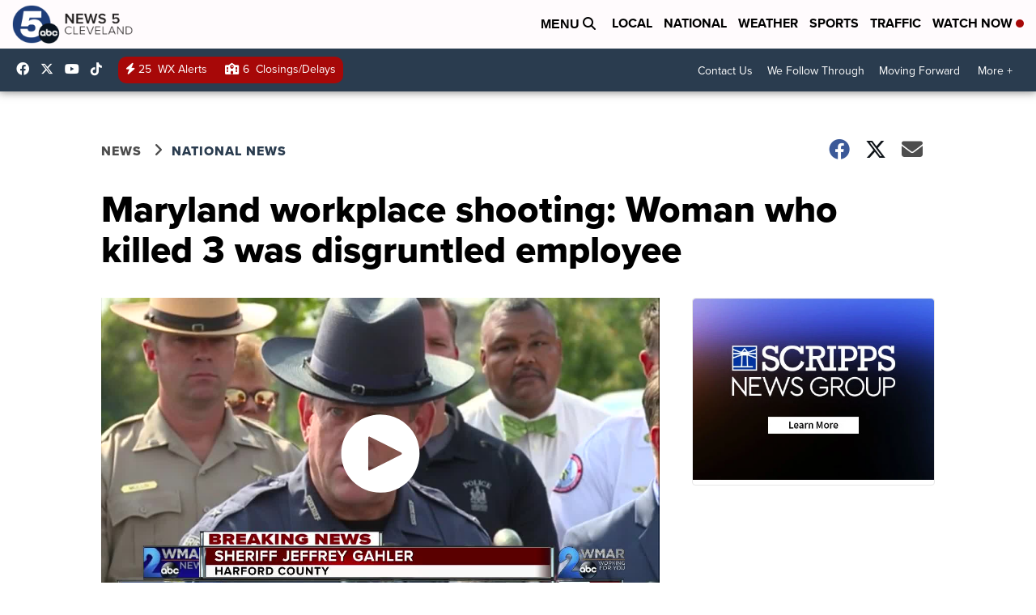

--- FILE ---
content_type: application/javascript; charset=utf-8
request_url: https://fundingchoicesmessages.google.com/f/AGSKWxU9J3BJygpiMW2naxCvoYSXvr8m4WAW_Mv4DAlzAKUx9CY7KfvzL_ugQ9eCMaaQqi3SXPaHI_sCd_2EmCrlyIHFSr_T5L2w1YeT47Wx0jyc3jV7t0HZXoIRN-WPZjh-Ujk6XiojIZmfg9YV5SvYzdqaU-dHg2rxqrbXNTRlpy3Syi8UDv2Ew86u3Td9/_/ads05._adserve//728x90_/smartlinks.epl?/adrequisitor-
body_size: -1287
content:
window['4f85eb34-2f74-4c70-817b-ba101b22ac7b'] = true;